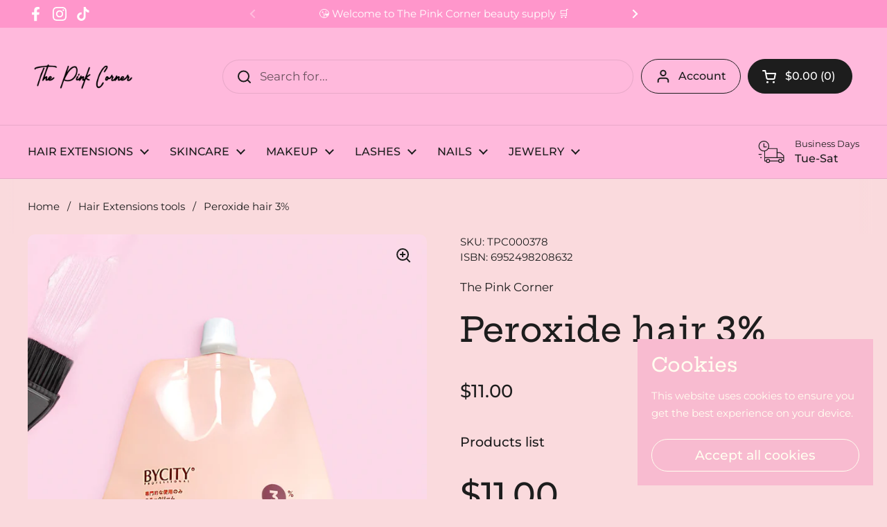

--- FILE ---
content_type: image/svg+xml
request_url: https://thepinkcorner.shop/cdn/shop/files/Logo_TPC_White.svg?v=1687387258&width=480
body_size: 2369
content:
<?xml version="1.0" encoding="utf-8"?>
<!-- Generator: Adobe Illustrator 27.6.1, SVG Export Plug-In . SVG Version: 6.00 Build 0)  -->
<svg version="1.1" id="Layer_1" xmlns="http://www.w3.org/2000/svg" xmlns:xlink="http://www.w3.org/1999/xlink" x="0px" y="0px"
	 viewBox="0 0 146.48 48.43" style="enable-background:new 0 0 146.48 48.43;" xml:space="preserve">
<style type="text/css">
	.st0{fill:#FFFFFF;}
</style>
<g>
	<path class="st0" d="M136,24.97c-0.32,0.28-0.57,0.48-0.77,0.7c-0.65,0.69-1.29,1.41-1.95,2.09c-0.32,0.34-0.7,0.57-1.23,0.37
		c0.19-1.28,1.19-2.24,1.39-3.58c-0.4-0.34-0.8-0.66-1.25-1.04c-0.02-0.37-0.04-0.81-0.06-1.3c-0.24-0.13-0.46-0.26-0.67-0.37
		c-0.27,0.12-0.48,0.23-0.71,0.33c-1.01,2.18-1.65,3.03-3.22,4.23c-0.67,0.51-1.34,1.03-2.18,1.25c-0.48,0.14-0.71,0.15-1.15-0.03
		c2.3-0.65,3.01-1.7,2.29-3.41c-0.13-0.08-0.27-0.18-0.4-0.26c-0.87-0.52-2.19-0.17-2.72,0.67c-0.54,0.83-1.13,1.65-1.73,2.44
		c-0.25,0.33-0.58,0.59-1.07,0.63c0.25-0.84,0.5-1.58,0.7-2.35c0.22-0.97-0.58-1.78-1.54-1.5c-0.44,0.12-0.84,0.42-1.26,0.63
		c-0.12,0.06-0.25,0.13-0.47,0.25c0.12-0.5,0.19-0.87,0.27-1.19c-0.21-0.48-0.53-0.62-0.94-0.55c-0.4,0.06-0.54,0.38-0.65,0.73
		c-0.52,1.72-1.8,2.88-3.03,4.08c-0.32,0.31-0.8,0.5-1.35,0.34c0.41-1.27,1.3-2.32,1.46-3.59c-0.16-0.14-0.22-0.23-0.32-0.27
		c-0.68-0.29-1.04-0.74-1.02-1.53c0.02-0.25-0.19-0.52-0.27-0.74c-0.73-0.08-1.15,0.21-1.37,0.81c-0.46,1.25-1.34,2.18-2.36,3.08
		c-0.27-0.1-0.56-0.2-0.81-0.3c-0.14-1.04-0.73-1.61-1.65-1.76c-0.89-0.14-1.38,0.5-1.82,1.17c-0.44,0.66-0.63,1.4-0.76,2.15
		c-0.27,1.44,0.32,2.14,1.71,2.18c1.1-0.35,1.76-1.12,2.21-2.05c0.19,0.04,0.3,0.04,0.4,0.06c1.02,0.22,1.81-0.12,2.46-0.91
		c0.33-0.38,0.64-0.78,0.98-1.15c0.12-0.13,0.29-0.21,0.44-0.32c0.05,0.04,0.11,0.07,0.17,0.11c-0.07,0.3-0.12,0.6-0.21,0.88
		c-0.2,0.58-0.46,1.13-0.64,1.71c-0.38,1.27,0.54,2.34,1.83,2.11c0.46-0.09,0.9-0.29,1.34-0.46c0.27-0.09,0.53-0.21,0.81-0.34
		c0.27,0.35,0.44,0.75,1.1,0.65c1.06-1.24,2.21-2.58,3.35-3.93c0.13,0.19,0.13,0.29,0.11,0.38c-0.13,0.64-0.36,1.27-0.4,1.9
		c-0.04,0.97,0.77,1.61,1.69,1.33c0.66-0.2,1.28-0.57,1.96-0.88c0.25,0.24,0.56,0.52,0.83,0.77c0.64,0.29,1.24,0.16,1.83,0.01
		c2.29-0.58,4.02-2,5.43-3.87c0.19,0.1,0.35,0.17,0.56,0.26c-0.11,0.27-0.2,0.48-0.27,0.7c-0.16,0.44-0.36,0.88-0.45,1.34
		c-0.38,2,0.79,2.36,2.19,2.04l0.16-0.05c1.02-0.27,1.76-0.93,2.44-1.68c0.58-0.65,1.16-1.31,1.41-2.31
		C136.57,25.41,136.31,25.2,136,24.97z M104.9,27.73c-0.1-0.81,0.21-1.42,0.61-2.13c0.18,0.17,0.29,0.27,0.41,0.38
		C105.9,26.73,105.76,27.39,104.9,27.73z M125.23,25.15c0.89,0.26-0.35,1.32-1.34,1.16C123.88,26.31,124.34,24.89,125.23,25.15z"/>
	<path class="st0" d="M40.47,10.89c-2.19-0.16-4.39-0.23-6.58-0.34c-0.18-0.01-0.35-0.04-0.57-0.05c0.04-0.55,0.18-1.11-0.57-1.34
		c-0.17,0.09-0.41,0.13-0.53,0.28c-0.28,0.34-0.51,0.72-0.77,1.1c-0.44,0.06-0.88,0.13-1.33,0.18c-2.36,0.27-4.73,0.52-7.1,0.81
		c-1.89,0.22-3.76,0.58-5.56,1.27c-0.62,0.23-1.22,0.5-1.7,1.01c-0.07,0.27-0.14,0.55-0.21,0.8c0.11,0.42,0.25,0.75,0.7,0.8
		c0.72,0.06,0.8-0.58,1.15-1.11c4.37-0.96,8.82-2,13.6-2.08c-0.29,0.81-0.51,1.42-0.73,2.03c-0.97,2.77-1.96,5.53-2.93,8.29
		c-0.69,1.96-1.39,3.93-2.06,5.9c-0.27,0.78,0.07,1.18,1.02,1.11c0.93-1.31,1.97-2.61,3.37-3.59c-0.08,0.51-0.27,0.98-0.35,1.47
		c-0.06,0.37-0.07,0.81,0.07,1.14c0.31,0.72,1.06,0.96,1.8,0.65c0.55-0.22,1.1-0.47,1.69-0.73c0.9,1.16,1.99,0.93,3.1,0.59
		c0.02-0.01,0.04-0.02,0.07-0.03c0.98-0.33,1.92-0.74,2.68-1.47c0.43-0.42,0.88-0.81,1.3-1.25c0.27-0.27,0.3-0.61,0.08-1.03
		c-0.14-0.07-0.35-0.18-0.64-0.33c-0.35,0.27-0.72,0.52-1.05,0.81c-0.86,0.75-1.72,1.5-2.85,1.82c-0.42,0.12-0.83,0.19-1.24-0.02
		c0.55-0.14,1.1-0.27,1.57-0.4c1.16-1.36,1.27-1.79,0.84-2.98c-1.07-0.74-1.59-0.78-2.53-0.14c-0.23,0.16-0.44,0.38-0.61,0.61
		c-0.58,0.76-1.13,1.53-1.69,2.3c-0.26,0.34-0.56,0.58-1.07,0.73c0.22-0.86,0.44-1.58,0.61-2.33c0.22-0.96-0.15-1.48-1.21-1.65
		c-0.64,0.32-1.32,0.66-2.11,1.06c1.57-4.29,2.96-8.54,4.58-12.71c2.67-0.02,5.25-0.18,7.79,0.36c0.52,0.12,1.05,0.34,1.51,0.61
		c0.68,0.41,0.98,0.31,1.24-0.58C42.7,11.35,41.64,10.97,40.47,10.89z M35.52,25.3c0.72,0.45-1.06,0.97-1.21,1.01
		C34.35,26.17,34.81,24.86,35.52,25.3z"/>
	<path class="st0" d="M52.79,28.12c-0.3,0.62-0.65,1.21-0.89,1.85c-0.59,1.64-1.12,3.3-1.69,4.95c-0.36,1.05-0.74,2.09-1.11,3.14
		c-0.15,0.42-0.48,0.6-0.88,0.7c-0.6-0.28-0.72-0.53-0.52-1.19c0.16-0.53,0.35-1.05,0.53-1.58c0.82-2.34,1.65-4.68,2.47-7.03
		c0.96-2.77,1.91-5.55,2.87-8.32c0.59-1.69,1.19-3.38,1.78-5.08c0.45-1.27,0.89-2.54,1.35-3.81c0.11-0.29,0.27-0.59,0.49-0.78
		c0.17-0.15,0.54-0.26,0.7-0.17c0.21,0.12,0.39,0.44,0.41,0.68c0.02,0.3-0.12,0.62-0.22,0.91c-0.72,2.1-1.46,4.2-2.19,6.29
		c-0.01,0.04,0.01,0.1,0.02,0.22c0.57-0.75,1.09-1.48,1.65-2.17c0.75-0.92,1.46-1.89,2.33-2.7c1.5-1.4,3.22-2.47,5.34-2.69
		c0.77-0.08,1.47,0.08,2.09,0.56c0.19,0.15,0.38,0.29,0.52,0.4c0.86,1.36,1.21,2.81,1.14,4.35c-0.13,2.77-0.88,5.35-2.38,7.72
		c-0.99,1.57-2.22,2.88-3.75,3.9c-2.3,1.53-4.86,2.02-7.58,1.66c-0.55-0.07-1.1-0.16-1.62-0.33c-0.8-0.27-0.97-0.62-0.89-1.52
		c0.23-0.12,0.45-0.23,0.68-0.35c0,0.06,0,0.13,0.01,0.19c0.73,0.19,1.45,0.45,2.19,0.55c0.65,0.09,1.33,0.06,1.98,0
		c2.2-0.19,4.13-1.01,5.75-2.54c1.67-1.58,2.8-3.52,3.53-5.67c0.52-1.51,0.74-3.09,0.59-4.69c-0.08-0.85-0.36-1.65-0.95-2.4
		c-0.41-0.09-0.88-0.29-1.33-0.26c-0.88,0.06-1.69,0.36-2.44,0.86c-1.11,0.73-2.04,1.64-2.95,2.6c-1.23,1.3-2.24,2.75-3.15,4.27
		c-0.95,1.58-1.81,3.22-2.67,4.86C53.56,26.38,53.19,27.26,52.79,28.12z"/>
	<path class="st0" d="M69.19,23.5c0.31,0.27,0.54,0.47,0.74,0.65c-0.14,1.19-1.07,2-1.29,3.25c0.41-0.12,0.74-0.15,0.98-0.3
		c0.91-0.59,1.75-1.27,2.38-2.15c0.2-0.27,0.34-0.6,0.45-0.92c0.21-0.61,0.19-0.62,0.77-1.04c0.78,0.06,0.94,0.25,0.8,0.97
		c-0.05,0.26-0.11,0.51-0.18,0.85c0.98-0.55,1.82-1.49,3.07-0.71c0.7,1.23-0.42,2.3-0.35,3.62c0.28-0.2,0.54-0.34,0.74-0.54
		c0.79-0.79,1.13-1.84,1.51-2.85c0.9-2.4,1.78-4.8,2.66-7.2c0.44-1.19,0.84-2.39,1.28-3.58c0.12-0.34,0.3-0.66,0.43-0.94
		c0.98-0.2,1.39,0.2,1.12,1.03c-0.46,1.4-0.98,2.79-1.49,4.18c-0.6,1.64-1.22,3.27-1.83,4.91c-0.07,0.19-0.1,0.4-0.19,0.8
		c0.4-0.27,0.68-0.44,0.93-0.64c0.61-0.46,1.21-0.94,1.83-1.4c0.53-0.4,0.73-0.39,1.35,0.01c0.18,0.58-0.11,0.94-0.55,1.26
		c-1.03,0.75-2.05,1.5-3.07,2.26c-0.29,0.22-0.56,0.45-0.88,0.71c0.85,1.08,1.93,1.53,3.19,1.73c0.16,0.18,0.33,0.37,0.48,0.54
		c-0.12,0.85-0.4,1.06-1.17,0.9c-1.18-0.25-2.28-0.67-3.15-1.54c-0.05-0.05-0.14-0.06-0.27-0.12c-0.19,0.41-0.4,0.81-0.54,1.22
		c-1.15,3.24-2.29,6.48-3.44,9.72c-0.09,0.25-0.2,0.49-0.36,0.7c-0.21,0.29-0.56,0.39-0.84,0.19c-0.2-0.14-0.37-0.45-0.39-0.7
		c-0.02-0.3,0.11-0.62,0.21-0.92c0.58-1.65,1.18-3.29,1.77-4.93c0.29-0.82,0.59-1.64,0.87-2.47c0.07-0.19,0.1-0.4,0.17-0.68
		c-0.6-0.09-1.15-0.18-1.59-0.24c-0.94-1.16-0.14-2.17-0.02-3.29c-1.48,1.06-2.5,2.45-3.46,3.8c-0.98-0.17-1.11-0.36-1-1.44
		c-0.29,0.13-0.54,0.24-0.8,0.34c-0.37,0.14-0.74,0.3-1.12,0.37c-1.43,0.26-2.24-0.87-1.73-2.25c0.33-0.89,0.8-1.73,1.26-2.56
		C68.57,23.89,68.87,23.75,69.19,23.5z"/>
	<path class="st0" d="M102.42,19.01c-0.33-0.33-0.56-0.56-0.83-0.82c0.44-0.78,0.76-1.4,1.14-2c0.6-0.96,1.25-1.9,1.85-2.86
		c0.17-0.28,0.23-0.62,0.35-0.94c-0.49-0.27-0.85-0.09-1.19,0.1c-0.98,0.57-1.77,1.35-2.42,2.26c-0.79,1.11-1.54,2.26-2.23,3.43
		c-1.5,2.53-2.73,5.2-3.6,8.02c-0.5,1.62-0.95,3.25-1.38,4.88c-0.34,1.29-0.34,2.63-0.23,3.95c0.05,0.66,0.3,1.27,1.09,1.65
		c1.13,0.06,2.11-0.53,2.82-1.44c0.82-1.06,1.48-2.25,2.18-3.39c0.4-0.65,0.61-0.73,1.35-0.38c0.39,0.6,0.02,1.16-0.24,1.62
		c-0.7,1.24-1.4,2.51-2.47,3.48c-0.56,0.51-1.17,1-1.83,1.37c-0.93,0.53-1.93,0.42-2.96,0.05c-1.01-0.81-1.37-1.98-1.47-3.25
		c-0.17-2.25,0.23-4.43,0.91-6.56c0.55-1.73,1.13-3.46,1.75-5.16c0.36-0.99,0.81-1.96,1.28-2.9c1.03-2.06,2.19-4.04,3.58-5.88
		c0.82-1.08,1.79-2.01,2.82-2.88c0.74-0.62,1.63-0.75,2.55-0.61c0.72,0.11,1.14,0.66,1.16,1.39c0.02,0.82-0.21,1.57-0.65,2.26
		c-0.8,1.24-1.61,2.49-2.44,3.71C103.12,18.39,102.83,18.59,102.42,19.01z"/>
	<path class="st0" d="M19.72,36.19c-0.39-0.24-0.63-0.39-0.93-0.57c0.08-0.39,0.11-0.76,0.22-1.11c0.81-2.51,1.64-5.02,2.46-7.54
		c0.59-1.81,1.15-3.63,1.78-5.42c0.37-1.07,0.85-2.11,1.29-3.15c0.64-1.5,1.3-2.99,1.93-4.5c0.18-0.43,0.42-0.72,0.89-0.77
		c0.7,0.32,0.8,0.54,0.52,1.21c-0.56,1.34-1.15,2.67-1.69,4.02c-0.75,1.86-1.48,3.73-2.18,5.61c-0.61,1.65-1.2,3.32-1.75,4.99
		c-0.47,1.43-0.88,2.88-1.31,4.32c-0.21,0.68-0.38,1.38-0.62,2.05C20.23,35.62,19.96,35.86,19.72,36.19z"/>
	<path class="st0" d="M71.82,21.14c-0.43,0.75-0.79,1.39-1.16,2.03c-0.23,0.03-0.44,0.06-0.59,0.08c-0.47-0.22-0.62-0.74-0.38-1.25
		c0.17-0.35,0.38-0.68,0.63-1.13c0.13-0.06,0.39-0.17,0.72-0.32C71.26,20.73,71.5,20.9,71.82,21.14z"/>
</g>
</svg>


--- FILE ---
content_type: text/javascript
request_url: https://thepinkcorner.shop/cdn/shop/t/6/assets/component-product-form.js?v=177787097464772980531691864713
body_size: 3248
content:
if(typeof ProductVariants!="function"){class ProductVariants2 extends HTMLElement{constructor(){super(),this.init()}init(){this.price=document.querySelector(`#product-price-${this.dataset.id}`),this.price&&(this.priceOriginal=this.price.querySelector("[data-js-product-price-original]"),this.priceCompare=this.price.querySelector("[data-js-product-price-compare]"),this.priceUnit=this.price.querySelector("[data-js-product-price-unit]")),this.productForm=document.querySelector(`#product-form-${this.dataset.id}`),this.productForm&&(this.productQty=this.productForm.querySelector("[data-js-product-quantity]"),this.addToCart=this.productForm.querySelector("[data-js-product-add-to-cart]"),this.addToCartText=this.productForm.querySelector("[data-js-product-add-to-cart-text]")),this.addEventListener("change",this.onVariantChange);let initVariantChange=!1;if(this.hasAttribute("data-variant-required")){if(this.variantRequired=!0,this.noVariantSelectedYet=!0,document.location.search.includes("variant")){const initVariant=parseInt(new URLSearchParams(document.location.search).get("variant"));this.currentVariant=this.getVariantData().find(variant=>{if(variant.id==initVariant)return variant.options.map((option,index)=>{const variantContainer=this.querySelectorAll("[data-js-product-variant]")[index].querySelector("[data-js-product-variant-container]");variantContainer.dataset.jsProductVariantContainer=="radio"?variantContainer.querySelector(`input[value="${option}"]`).checked=!0:variantContainer.dataset.jsProductVariantContainer=="select"&&(variantContainer.value=option)}),variant}),this.currentVariant&&(this.variantRequired=!1,this.noVariantSelectedYet=!1,initVariantChange=!0)}}else this.variantRequired=!1,this.noVariantSelectedYet=!1;this.updateOptions(),this.updateMasterId(),this.updateUnavailableVariants(),this.productStock=document.querySelector(`#product-${this.dataset.id} [data-js-variant-quantity]`),this.productStockProgress=document.querySelector(`#product-${this.dataset.id} [data-js-variant-quantity-progress]`),this.productStock&&document.querySelector(`#product-${this.dataset.id} [data-js-variant-quantity-data]`)&&(this.productStockData=JSON.parse(document.querySelector(`#product-${this.dataset.id} [data-js-variant-quantity-data]`).dataset.inventory)),this.updateStock(),this._event=new Event("VARIANT_CHANGE"),initVariantChange&&this.onVariantChange()}onVariantChange(){this.updateOptions(),this.updateMasterId(),this.updateVariantInput(),this.price&&this.updatePrice(),this.updateStock(),this.updateUnavailableVariants(),this.updatePickupAvailability(),this.hasAttribute("data-no-history")||this.updateURL(),this.updateDetails(),this.productForm&&(!this.currentVariant||!this.currentVariant.available?(this.productQty&&(this.productQty.style.display="none"),this.addToCart.classList.add("disabled"),this.productForm.classList.add("disabled-cart"),this.addToCartText.textContent=KROWN.settings.locales.products_sold_out_variant):(this.productQty&&(this.productQty.style.display=""),this.addToCart.classList.remove("disabled"),this.productForm.classList.remove("disabled-cart"),this.addToCartText.textContent=this.hasAttribute("data-show-bundle-wording")?KROWN.settings.locales.products_add_to_bundle_button:this.addToCartText.hasAttribute("data-show-preorder-wording")?KROWN.settings.locales.products_preorder_button:KROWN.settings.locales.products_add_to_cart_button),this.currentVariant?this.productForm.classList.remove("unavailable-variant"):(this.productForm.classList.add("unavailable-variant"),this.addToCartText.textContent=this.variantRequired&&this.noVariantSelectedYet?KROWN.settings.locales.products_variant_required:KROWN.settings.locales.products_unavailable_variant)),this.dispatchEvent(this._event)}updateOptions(){this.options=[],this.querySelectorAll("[data-js-product-variant-container]").forEach(elm=>{elm.dataset.jsProductVariantContainer=="radio"?elm.querySelectorAll(".product-variant__input").forEach(el=>{el.checked&&this.options.push(el.value)}):this.variantRequired&&elm.selectedIndex==0||this.options.push(elm.value)}),this.variantRequired&&this.noVariantSelectedYet&&this.options.length>=parseInt(this.dataset.variants)&&(this.noVariantSelectedYet=!1)}updateMasterId(){this.currentVariant=this.getVariantData().find(variant=>!variant.options.map((option,index)=>this.options[index]===option).includes(!1))}updatePrice(){this.currentVariant?(this.priceOriginal.innerHTML=this._formatMoney(this.currentVariant.price,KROWN.settings.shop_money_format),this.currentVariant.compare_at_price>this.currentVariant.price?this.priceCompare.innerHTML=this._formatMoney(this.currentVariant.compare_at_price,KROWN.settings.shop_money_format):this.priceCompare.innerHTML="",this.currentVariant.unit_price_measurement?this.priceUnit.innerHTML=`
						${this._formatMoney(this.currentVariant.unit_price,KROWN.settings.shop_money_format)} / 
						${this.currentVariant.unit_price_measurement.reference_value!=1?this.currentVariant.unit_price_measurement.reference_value+" ":""}
						${this.currentVariant.unit_price_measurement.reference_unit}
					`:this.priceUnit.innerHTML=""):this.variantRequired&&this.noVariantSelectedYet||(this.priceOriginal.innerHTML="",this.priceCompare.innerHTML="",this.priceUnit.innerHTML="")}updateStock(){if(!this.currentVariant)this.productStock&&(this.productStock.innerHTML="");else if(this.productStock&&this.productStockData){let currentVariant=!1;for(const variant of this.productStockData)if(variant.id==this.currentVariant.id){currentVariant=variant;break}if(this.productStock.innerHTML="",currentVariant&&(currentVariant.quantity<=0?currentVariant.inventory=="continue"?(this.productStock.innerHTML=KROWN.settings.locales.products_preorder,this.productStock.setAttribute("data-stock","pre-order")):currentVariant.inventory=="deny"&&(this.productStock.innerHTML=KROWN.settings.locales.products_no_products,this.productStock.setAttribute("data-stock","out-of-stock")):currentVariant.quantity=="1"?(this.productStock.innerHTML=KROWN.settings.locales.products_one_product,this.productStock.setAttribute("data-stock","one-item-stock")):currentVariant.quantity<=parseInt(this.productStock.dataset.lowStock)?(this.productStock.innerHTML=KROWN.settings.locales.products_few_products.replace("{{ count }}",currentVariant.quantity),this.productStock.setAttribute("data-stock","little-stock")):currentVariant.unavailable?(this.productStock.innerHTML=KROWN.settings.locales.products_no_products,this.productStock.setAttribute("data-stock","out-of-stock")):currentVariant.quantity>parseInt(this.productStock.dataset.lowStock)&&this.productStock.dataset.type=="always"?(this.productStock.innerHTML=KROWN.settings.locales.products_few_products.replace("{{ count }}",currentVariant.quantity),this.productStock.setAttribute("data-stock","in-stock")):currentVariant.quantity||(this.productStock.innerHTML=KROWN.settings.locales.products_enough_products,this.productStock.setAttribute("data-stock","in-stock")),this.productStockProgress)){let progressQty=0;currentVariant.quantity<=0&&currentVariant.inventory=="continue"||typeof currentVariant.quantity>"u"?progressQty=parseInt(this.productStock.dataset.highStock):currentVariant.quantity>0&&(progressQty=currentVariant.quantity),progressQty>=parseInt(this.productStock.dataset.highStock)?this.productStockProgress.style.width="100%":this.productStockProgress.style.width=`${100*progressQty/parseInt(this.productStock.dataset.highStock)}%`}}}updateDetails(){document.querySelectorAll(`#product-${this.dataset.id} [data-js-product-sku]`).forEach(elm=>{this.currentVariant&&this.currentVariant.sku?elm.innerHTML=KROWN.settings.locales.product_sku+this.currentVariant.sku:elm.innerHTML=""}),document.querySelectorAll(`#product-${this.dataset.id} [data-js-product-barcode]`).forEach(elm=>{this.currentVariant&&this.currentVariant.barcode?elm.innerHTML=KROWN.settings.locales.product_barcode+this.currentVariant.barcode:elm.innerHTML=""})}updatePickupAvailability(){const pickUpAvailability=document.querySelector("pickup-availability");pickUpAvailability&&(this.currentVariant&&this.currentVariant.available?pickUpAvailability.fetchAvailability(this.currentVariant.id):(pickUpAvailability.removeAttribute("available"),pickUpAvailability.innerHTML=""))}updateUnavailableVariants(){if(this.dataset.hideVariants!="false"){let options1={},options2={},options3={},option1Selected=null,option2Selected=null;this.dataset.variants>1&&(option1Selected=this._getSelectedOption(0),this._resetDisabledOption(1)),this.dataset.variants>2&&(option2Selected=this._getSelectedOption(1),this._resetDisabledOption(2)),this.getVariantData().forEach(el=>{this.dataset.variants>0&&(options1[el.option1]||(options1[el.option1]=[]),options1[el.option1].push(String(el.available))),this.dataset.variants>1&&(options2[el.option2]||(options2[el.option2]=[]),options2[el.option2].push(String(el.available))),this.dataset.variants==2&&el.option1==option1Selected&&!el.available&&this._setDisabledOption(1,el.option2),this.dataset.variants>2&&(options3[el.option3]||(options3[el.option3]=[]),options3[el.option3].push(String(el.available)),el.option2==option2Selected&&el.option1==option1Selected&&!el.available&&this._setDisabledOption(2,el.option3))}),this.dataset.variants>0&&Object.keys(options1).forEach(key=>{options1[key].includes("true")||this._setDisabledOption(0,key)}),this.dataset.variants>1&&Object.keys(options2).forEach(key=>{options2[key].includes("true")||this._setDisabledOption(1,key)}),this.dataset.variants>2&&(Object.keys(options3).forEach(key=>{options3[key].includes("true")||this._setDisabledOption(2,key)}),Object.keys(options2).forEach(key=>{options2[key].includes("true")||option2Selected==key&&(this.dataset.hideVariants=="disable"?this.querySelectorAll("[data-js-product-variant]")[2].querySelector(".product-variant-value").setAttribute("disabled","disabled"):this.querySelectorAll("[data-js-product-variant]")[2].querySelector(".product-variant-value").classList.add("disabled"))}))}}_getSelectedOption(i){let selectedOption=null;return this.querySelectorAll("[data-js-product-variant]")[i].querySelectorAll("[data-js-product-variant-container]").forEach(elm=>{elm.dataset.jsProductVariantContainer=="radio"?elm.querySelectorAll(".product-variant__input").forEach(el=>{el.checked&&(selectedOption=el.value)}):selectedOption=elm.value}),selectedOption}_resetDisabledOption(i){this.querySelectorAll("[data-js-product-variant]")[i].querySelectorAll(".product-variant-value").forEach(elm=>{elm.classList.remove("disabled"),elm.classList.remove("hide-variant"),elm.hasAttribute("default")||elm.removeAttribute("disabled"),elm.parentNode.classList.remove("hide-variant")})}_setDisabledOption(i,option){let variant=this.querySelectorAll("[data-js-product-variant]")[i].querySelector(`.product-variant-value[value="${option.replace('"',"&x22;")}"]`);variant&&(this.dataset.hideVariants=="disable"?variant.setAttribute("disabled","disabled"):this.dataset.hideVariants=="true"?variant.classList.add("disabled"):this.dataset.hideVariants=="hide"&&(this.querySelectorAll("[data-js-product-variant]")[i].querySelector("[data-js-product-variant-container]").dataset.jsProductVariantContainer=="radio"?variant.parentNode.classList.add("hide-variant"):variant.classList.add("hide-variant")))}updateURL(){this.currentVariant&&window.history.replaceState({},"",`${this.dataset.url}?variant=${this.currentVariant.id}`)}updateVariantInput(){if(!this.currentVariant)return;document.querySelectorAll(`#product-form-${this.dataset.id}, #product-form-installment`).forEach(productForm=>{const input=productForm.querySelector('input[name="id"]');input.value=this.currentVariant.id,input.dispatchEvent(new Event("change",{bubbles:!0}))})}getVariantData(){return this.variantData=this.variantData||JSON.parse(this.querySelector('[type="application/json"]').textContent),this.variantData}_formatMoney(cents,format){typeof cents=="string"&&(cents=cents.replace(".",""));let value="";const placeholderRegex=/\{\{\s*(\w+)\s*\}\}/,formatString=format||moneyFormat;function formatWithDelimiters(number,precision,thousands,decimal){if(thousands=thousands||",",decimal=decimal||".",isNaN(number)||number===null)return 0;number=(number/100).toFixed(precision);const parts=number.split("."),dollarsAmount=parts[0].replace(/(\d)(?=(\d\d\d)+(?!\d))/g,"$1"+thousands),centsAmount=parts[1]?decimal+parts[1]:"";return dollarsAmount+centsAmount}switch(formatString.match(placeholderRegex)[1]){case"amount":value=formatWithDelimiters(cents,2);break;case"amount_no_decimals":value=formatWithDelimiters(cents,0);break;case"amount_with_comma_separator":value=formatWithDelimiters(cents,2,".",",");break;case"amount_no_decimals_with_comma_separator":value=formatWithDelimiters(cents,0,".",",");break;case"amount_no_decimals_with_space_separator":value=formatWithDelimiters(cents,0," ");break;case"amount_with_apostrophe_separator":value=formatWithDelimiters(cents,2,"'");break}return formatString.replace(placeholderRegex,value)}}typeof customElements.get("product-variants")>"u"&&customElements.define("product-variants",ProductVariants2)}if(typeof ProductForm!="function"){class ProductForm2 extends HTMLElement{constructor(){super(),this.init()}init(){if(this.cartType=this.hasAttribute("data-ajax-cart")?"ajax":"page",(!document.body.classList.contains("template-cart")||this.hasAttribute("data-force-form"))&&(this.form=this.querySelector("form"),this.form.addEventListener("submit",this.onSubmitHandler.bind(this)),this.ADD_TO_CART=new Event("add-to-cart")),document.body.classList.contains("touchevents")){const submitButton=this.querySelector('[type="submit"]');submitButton&&submitButton.addEventListener("touchstart",e=>{submitButton.click()})}}onSubmitHandler(e){e.preventDefault();const submitButton=this.querySelector('[type="submit"]');submitButton.classList.add("working");const body=this._serializeForm(this.form);let alert="";fetch(`${KROWN.settings.routes.cart_add_url}.js`,{body,headers:{"Content-Type":"application/x-www-form-urlencoded","X-Requested-With":"XMLHttpRequest"},method:"POST"}).then(response=>response.json()).then(response=>response.status==422?(alert=document.createElement("span"),alert.className="alert alert--error",typeof response.description=="string"?alert.innerHTML=response.description:alert.innerHTML=response.message,this.cartType=="page"?(document.getElementById("product-page-form-error-cart-alert")&&document.getElementById("product-page-form-error-cart-alert").remove(),alert.style.marginTop="1em",alert.style.marginBottom="0",alert.id="product-page-form-error-cart-alert",this.form.parentElement.append(alert),!1):fetch("?section_id=helper-cart")):this.cartType=="page"?(document.location.href=KROWN.settings.routes.cart_url,!1):fetch("?section_id=helper-cart")).then(response=>response.text()).then(text=>{const sectionInnerHTML=new DOMParser().parseFromString(text,"text/html"),cartFormInnerHTML=sectionInnerHTML.getElementById("AjaxCartForm").innerHTML,cartSubtotalInnerHTML=sectionInnerHTML.getElementById("AjaxCartSubtotal").innerHTML,cartItems=document.getElementById("AjaxCartForm");cartItems.innerHTML=cartFormInnerHTML,cartItems.ajaxifyCartItems(),alert!=""&&document.getElementById("AjaxCartForm").querySelector("form").prepend(alert),document.getElementById("AjaxCartSubtotal").innerHTML=cartSubtotalInnerHTML,document.querySelectorAll("[data-header-cart-count]").forEach(elm=>{elm.textContent=document.querySelector("#AjaxCartForm [data-cart-count]").textContent}),document.querySelectorAll("[data-header-cart-total").forEach(elm=>{elm.textContent=document.querySelector("#AjaxCartForm [data-cart-total]").textContent}),this.dispatchEvent(this.ADD_TO_CART)}).catch(e2=>{console.log(e2)}).finally(()=>{submitButton.classList.remove("working")})}_serializeForm(form){let arr=[];return Array.prototype.slice.call(form.elements).forEach(function(field){if(!(!field.name||field.disabled||["file","reset","submit","button"].indexOf(field.type)>-1)){if(field.type==="select-multiple"){Array.prototype.slice.call(field.options).forEach(function(option){option.selected&&arr.push(encodeURIComponent(field.name)+"="+encodeURIComponent(option.value))});return}["checkbox","radio"].indexOf(field.type)>-1&&!field.checked||arr.push(encodeURIComponent(field.name)+"="+encodeURIComponent(field.value))}}),arr.join("&")}}typeof customElements.get("product-form")>"u"&&customElements.define("product-form",ProductForm2)}if(typeof ProductRecommendations!="function"){class ProductRecommendations2 extends HTMLElement{constructor(){super();const event=new Event("product-recommendations-loaded"),handleIntersection=(entries,observer)=>{entries[0].isIntersecting&&(observer.unobserve(this),fetch(this.dataset.url).then(response=>response.text()).then(text=>{const innerHTML=new DOMParser().parseFromString(text,"text/html").querySelector("product-recommendations");innerHTML&&innerHTML.querySelectorAll("[data-js-product-item]").length>0&&(this.innerHTML=innerHTML.innerHTML,this.querySelectorAll("form").forEach(elm=>{elm.querySelector("template")&&elm.append(elm.querySelector("template").content.cloneNode(!0))}),this.dispatchEvent(event))}).catch(e=>{console.error(e)}))};new IntersectionObserver(handleIntersection.bind(this),{rootMargin:"0px 0px 400px 0px"}).observe(this)}}typeof customElements.get("product-recommendations")>"u"&&customElements.define("product-recommendations",ProductRecommendations2)}if(typeof GiftCardRecipient!="function"){class GiftCardRecipient2 extends HTMLElement{constructor(){super();const properties=Array.from(this.querySelectorAll('[name*="properties"]')),checkboxPropertyName="properties[__shopify_send_gift_card_to_recipient]";this.recipientCheckbox=properties.find(input=>input.name===checkboxPropertyName),this.recipientOtherProperties=properties.filter(input=>input.name!==checkboxPropertyName),this.recipientFieldsContainer=this.querySelector(".gift-card-recipient__fields"),this.recipientCheckbox?.addEventListener("change",this.synchronizeProperties.bind(this)),this.synchronizeProperties()}synchronizeProperties(){this.recipientOtherProperties.forEach(property=>property.disabled=!this.recipientCheckbox.checked),this.recipientFieldsContainer.classList.toggle("hide",!this.recipientCheckbox.checked)}}typeof customElements.get("gift-card-recipient")>"u"&&customElements.define("gift-card-recipient",GiftCardRecipient2)}
//# sourceMappingURL=/cdn/shop/t/6/assets/component-product-form.js.map?v=177787097464772980531691864713
